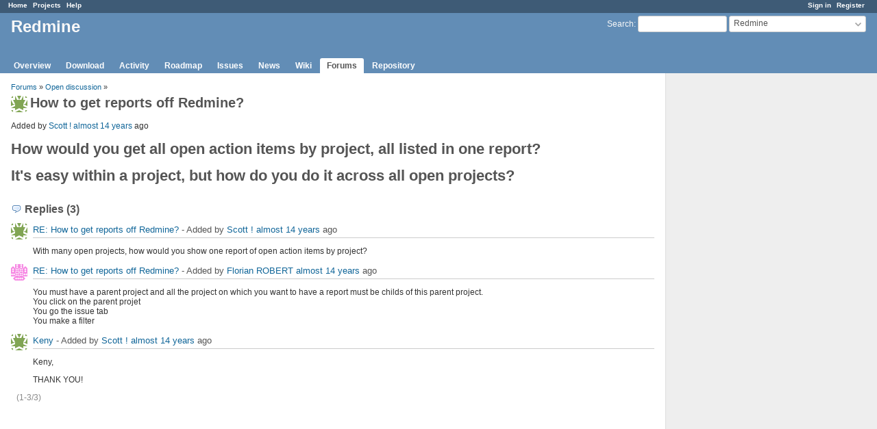

--- FILE ---
content_type: text/html; charset=utf-8
request_url: https://www.redmine.org/boards/1/topics/29639?r=29814
body_size: 3134
content:
<!DOCTYPE html>
<html lang="en">
<head>
<meta charset="utf-8" />
<meta http-equiv="X-UA-Compatible" content="IE=edge"/>
<title>How to get reports off Redmine? - Redmine</title>
<meta name="viewport" content="width=device-width, initial-scale=1">
<meta name="description" content="Redmine" />
<meta name="keywords" content="issue,bug,tracker" />
<meta name="csrf-param" content="authenticity_token" />
<meta name="csrf-token" content="TkpWBRq+OUMKe9KWWOSWv/RgtEu1Rhv9Mjp/35LPGBRtvciY7bliSA1WangGbY41DoQZY/hNxoBiMPGMKLb4HA==" />
<link rel='shortcut icon' href='/favicon.ico?1679302129' />
<link rel="stylesheet" media="all" href="/stylesheets/jquery/jquery-ui-1.13.2.css?1679302129" />
<link rel="stylesheet" media="all" href="/stylesheets/tribute-5.1.3.css?1679302129" />
<link rel="stylesheet" media="all" href="/stylesheets/application.css?1679302129" />
<link rel="stylesheet" media="all" href="/stylesheets/responsive.css?1679302129" />

<script src="/javascripts/jquery-3.6.1-ui-1.13.2-ujs-5.2.8.1.js?1679302129"></script>
<script src="/javascripts/jquery-migrate-3.3.2.min.js?1679302129"></script>
<script src="/javascripts/tribute-5.1.3.min.js?1679302129"></script>
<script src="/javascripts/tablesort-5.2.1.min.js?1679302129"></script>
<script src="/javascripts/tablesort-5.2.1.number.min.js?1679302129"></script>
<script src="/javascripts/application.js?1679302129"></script>
<script src="/javascripts/responsive.js?1679302129"></script>
<script>
//<![CDATA[
$(window).on('load', function(){ warnLeavingUnsaved('The current page contains unsaved text that will be lost if you leave this page.'); });
//]]>
</script>

<script>
//<![CDATA[
rm = window.rm || {};rm.AutoComplete = rm.AutoComplete || {};rm.AutoComplete.dataSources = '{"issues":"/issues/auto_complete?project_id=redmine\u0026q=","wiki_pages":"/wiki_pages/auto_complete?project_id=redmine\u0026q="}';
//]]>
</script>

<!-- page specific tags -->
</head>
<body class="project-redmine has-main-menu controller-messages action-show avatars-on">

<div id="wrapper">

<div class="flyout-menu js-flyout-menu">

        <div class="flyout-menu__search">
            <form action="/projects/redmine/search" accept-charset="UTF-8" name="form-a30c19d7" method="get"><input name="utf8" type="hidden" value="&#x2713;" />
            <input type="hidden" name="messages" value="1" />
            <label class="search-magnifier search-magnifier--flyout" for="flyout-search">&#9906;</label>
            <input type="text" name="q" id="flyout-search" class="small js-search-input" placeholder="Search" />
</form>        </div>


        <h3>Project</h3>
        <span class="js-project-menu"></span>

    <h3>General</h3>
    <span class="js-general-menu"></span>

    <span class="js-sidebar flyout-menu__sidebar"></span>

    <h3>Profile</h3>
    <span class="js-profile-menu"></span>

</div>

<div id="wrapper2">
<div id="wrapper3">
<div id="top-menu">
    <div id="account">
        <ul><li><a class="login" href="/login">Sign in</a></li><li><a class="register" href="/account/register">Register</a></li></ul>    </div>
    
    <ul><li><a class="home" href="/">Home</a></li><li><a class="projects" href="/projects">Projects</a></li><li><a class="help" href="https://www.redmine.org/guide">Help</a></li></ul></div>

<div id="header">

    <a href="#" class="mobile-toggle-button js-flyout-menu-toggle-button"></a>

    <div id="quick-search">
        <form action="/projects/redmine/search" accept-charset="UTF-8" name="form-d21d72a0" method="get"><input name="utf8" type="hidden" value="&#x2713;" />
        <input type="hidden" name="scope" value="subprojects" />
        <input type="hidden" name="messages" value="1" />
        <label for='q'>
          <a accesskey="4" href="/projects/redmine/search?scope=subprojects">Search</a>:
        </label>
        <input type="text" name="q" id="q" size="20" class="small" accesskey="f" data-auto-complete="true" />
</form>        <div id="project-jump" class="drdn"><span class="drdn-trigger">Redmine</span><div class="drdn-content"><div class="quick-search"><input type="text" name="q" id="projects-quick-search" value="" class="autocomplete" data-automcomplete-url="/projects/autocomplete.js?jump=boards" autocomplete="off" /></div><div class="drdn-items projects selection"></div><div class="drdn-items all-projects selection"><a href="/projects?jump=boards">All Projects</a></div></div></div>
    </div>

    <h1><span class="current-project">Redmine</span></h1>

    <div id="main-menu" class="tabs">
        <ul><li><a class="overview" href="/projects/redmine">Overview</a></li><li><a class="download" href="/projects/redmine/wiki/Download">Download</a></li><li><a class="activity" href="/projects/redmine/activity">Activity</a></li><li><a class="roadmap" href="/projects/redmine/roadmap">Roadmap</a></li><li><a class="issues" href="/projects/redmine/issues">Issues</a></li><li><a class="news" href="/projects/redmine/news">News</a></li><li><a class="wiki" href="/projects/redmine/wiki">Wiki</a></li><li><a class="boards selected" href="/projects/redmine/boards">Forums</a></li><li><a class="repository" href="/projects/redmine/repository">Repository</a></li></ul>
        <div class="tabs-buttons" style="display:none;">
            <button class="tab-left" onclick="moveTabLeft(this); return false;"></button>
            <button class="tab-right" onclick="moveTabRight(this); return false;"></button>
        </div>
    </div>
</div>

<div id="main" class="">
    <div id="sidebar">
        		<br />
		<script type="text/javascript"><!--
		google_ad_client = "pub-0447284344517370";
		google_alternate_color = "FFFFFF";
		google_ad_width = 160;
		google_ad_height = 600;
		google_ad_format = "160x600_as";
		google_ad_type = "text_image";
		google_ad_channel = "";
		google_color_border = "EEEEEE";
		google_color_bg = "FFFFFF";
		google_color_link = "484848";
		google_color_text = "484848";
		google_color_url = "2A5685";
		//-->
		</script>
		<script type="text/javascript"
		  src="//pagead2.googlesyndication.com/pagead/show_ads.js">
		</script>
                <br />

        
    </div>

    <div id="content">
        
        <p class="breadcrumb"><a href="/projects/redmine/boards">Forums</a> » <a href="/projects/redmine/boards/1">Open discussion</a> » </p>

<div class="contextual">
    
    
    
    
</div>

<h2><img alt="" title="Scott !" class="gravatar" srcset="https://www.gravatar.com/avatar/78c041bf8cb68a7565c9b3da05012a61?rating=PG&amp;size=48&amp;default=identicon 2x" src="https://www.gravatar.com/avatar/78c041bf8cb68a7565c9b3da05012a61?rating=PG&amp;size=24&amp;default=identicon" />How to get reports off Redmine?</h2>

<div class="message">
<p><span class="author">Added by <a class="user active" href="/users/34951">Scott !</a> <a title="2012-03-22 05:12" href="/projects/redmine/activity?from=2012-03-22">almost 14 years</a> ago</span></p>
<div class="wiki">
<a name="How-would-you-get-all-open-action-items-by-project-all-listed-in-one-report"></a>
<h2 >How would you get all open action items by project, all listed in one report?<a href="#How-would-you-get-all-open-action-items-by-project-all-listed-in-one-report" class="wiki-anchor">&para;</a></h2>


	<a name="Its-easy-within-a-project-but-how-do-you-do-it-across-all-open-projects"></a>
<h2 >It's easy within a project, but how do you do it across all open projects?<a href="#Its-easy-within-a-project-but-how-do-you-do-it-across-all-open-projects" class="wiki-anchor">&para;</a></h2>
</div>

</div>
<br />

<div id="replies">
<h3 class="comments icon icon-comments">Replies (3)</h3>
  <div class="message reply" id="message-29811">
    <div class="contextual">
      
      
      
    </div>
  <h4 class='reply-header'>
    <img alt="" title="Scott !" class="gravatar" srcset="https://www.gravatar.com/avatar/78c041bf8cb68a7565c9b3da05012a61?rating=PG&amp;size=48&amp;default=identicon 2x" src="https://www.gravatar.com/avatar/78c041bf8cb68a7565c9b3da05012a61?rating=PG&amp;size=24&amp;default=identicon" />
    <a href="/boards/1/topics/29639?r=29811#message-29811">RE: How to get reports off Redmine?</a>
    -
    Added by <a class="user active" href="/users/34951">Scott !</a> <a title="2012-04-02 16:15" href="/projects/redmine/activity?from=2012-04-02">almost 14 years</a> ago
  </h4>
  <div class="wiki"><p>With many open projects, how would you show one report of open action items by project?</p></div>
  
  </div>
  <div class="message reply" id="message-29814">
    <div class="contextual">
      
      
      
    </div>
  <h4 class='reply-header'>
    <img alt="" title="Florian ROBERT" class="gravatar" srcset="https://www.gravatar.com/avatar/b59b0b4d75d23da69867a625f04886a4?rating=PG&amp;size=48&amp;default=identicon 2x" src="https://www.gravatar.com/avatar/b59b0b4d75d23da69867a625f04886a4?rating=PG&amp;size=24&amp;default=identicon" />
    <a href="/boards/1/topics/29639?r=29814#message-29814">RE: How to get reports off Redmine?</a>
    -
    Added by <a class="user active" href="/users/22177">Florian ROBERT</a> <a title="2012-04-02 16:35" href="/projects/redmine/activity?from=2012-04-02">almost 14 years</a> ago
  </h4>
  <div class="wiki"><p>You must have a parent project and all the project on which you want to have a report must be childs of this parent project.<br />You click on the parent projet<br />You go the issue tab<br />You make a filter</p></div>
  
  </div>
  <div class="message reply" id="message-29817">
    <div class="contextual">
      
      
      
    </div>
  <h4 class='reply-header'>
    <img alt="" title="Scott !" class="gravatar" srcset="https://www.gravatar.com/avatar/78c041bf8cb68a7565c9b3da05012a61?rating=PG&amp;size=48&amp;default=identicon 2x" src="https://www.gravatar.com/avatar/78c041bf8cb68a7565c9b3da05012a61?rating=PG&amp;size=24&amp;default=identicon" />
    <a href="/boards/1/topics/29639?r=29817#message-29817">Keny</a>
    -
    Added by <a class="user active" href="/users/34951">Scott !</a> <a title="2012-04-03 01:32" href="/projects/redmine/activity?from=2012-04-03">almost 14 years</a> ago
  </h4>
  <div class="wiki"><p>Keny,</p>


	<p>THANK YOU!</p></div>
  
  </div>
</div>
<span class="pagination"><ul class="pages"></ul><span><span class="items">(1-3/3)</span> </span></span>



        
        <div style="clear:both;"></div>
    </div>
</div>
<div id="footer">
    Powered by <a href="https://www.redmine.org/">Redmine</a> &copy; 2006-2023 Jean-Philippe Lang
</div>
</div>

<div id="ajax-indicator" style="display:none;"><span>Loading...</span></div>
<div id="ajax-modal" style="display:none;"></div>

</div>
</div>

</body>
</html>


--- FILE ---
content_type: text/html; charset=utf-8
request_url: https://www.google.com/recaptcha/api2/aframe
body_size: 269
content:
<!DOCTYPE HTML><html><head><meta http-equiv="content-type" content="text/html; charset=UTF-8"></head><body><script nonce="Naj6I0QBu6Uyq6KqGEQkUg">/** Anti-fraud and anti-abuse applications only. See google.com/recaptcha */ try{var clients={'sodar':'https://pagead2.googlesyndication.com/pagead/sodar?'};window.addEventListener("message",function(a){try{if(a.source===window.parent){var b=JSON.parse(a.data);var c=clients[b['id']];if(c){var d=document.createElement('img');d.src=c+b['params']+'&rc='+(localStorage.getItem("rc::a")?sessionStorage.getItem("rc::b"):"");window.document.body.appendChild(d);sessionStorage.setItem("rc::e",parseInt(sessionStorage.getItem("rc::e")||0)+1);localStorage.setItem("rc::h",'1769482949939');}}}catch(b){}});window.parent.postMessage("_grecaptcha_ready", "*");}catch(b){}</script></body></html>